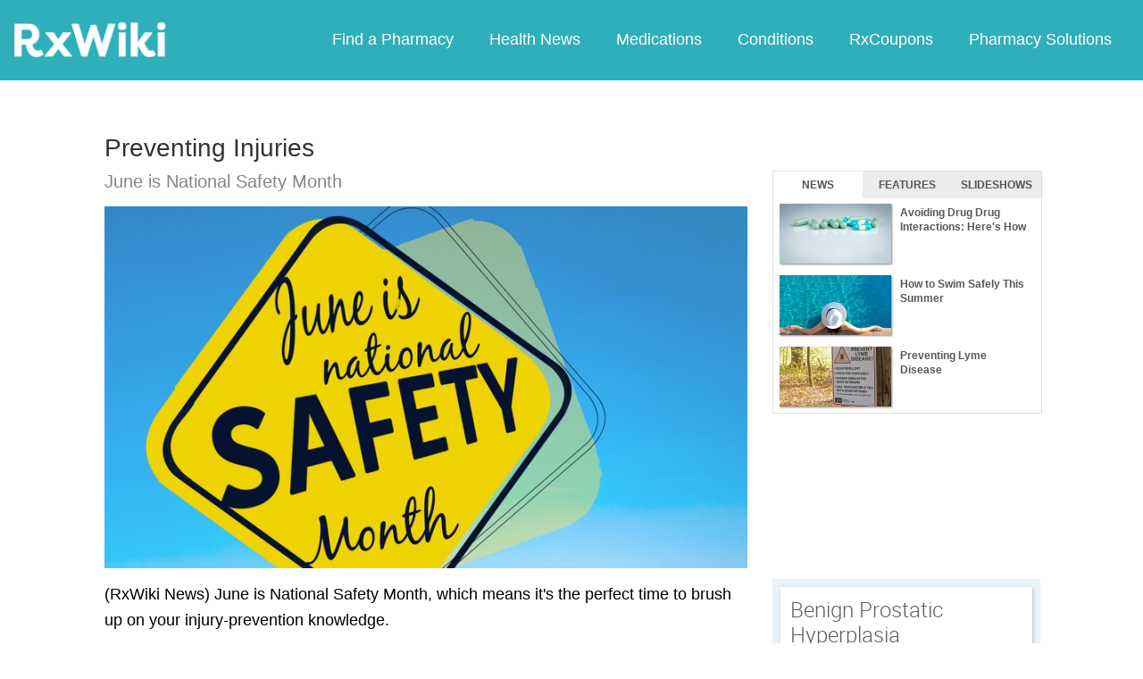

--- FILE ---
content_type: text/html; charset=utf-8
request_url: https://www.google.com/recaptcha/api2/aframe
body_size: 268
content:
<!DOCTYPE HTML><html><head><meta http-equiv="content-type" content="text/html; charset=UTF-8"></head><body><script nonce="TZAUQ9ekcWl1R4vMIpqTGQ">/** Anti-fraud and anti-abuse applications only. See google.com/recaptcha */ try{var clients={'sodar':'https://pagead2.googlesyndication.com/pagead/sodar?'};window.addEventListener("message",function(a){try{if(a.source===window.parent){var b=JSON.parse(a.data);var c=clients[b['id']];if(c){var d=document.createElement('img');d.src=c+b['params']+'&rc='+(localStorage.getItem("rc::a")?sessionStorage.getItem("rc::b"):"");window.document.body.appendChild(d);sessionStorage.setItem("rc::e",parseInt(sessionStorage.getItem("rc::e")||0)+1);localStorage.setItem("rc::h",'1769497006046');}}}catch(b){}});window.parent.postMessage("_grecaptcha_ready", "*");}catch(b){}</script></body></html>

--- FILE ---
content_type: text/javascript; charset=utf-8
request_url: https://app.link/_r?sdk=web2.86.5&branch_key=key_live_ofAKvbd28YCAHL8U4QHP5amkqrmuEgq6&callback=branch_callback__0
body_size: 73
content:
/**/ typeof branch_callback__0 === 'function' && branch_callback__0("1544589262619470899");